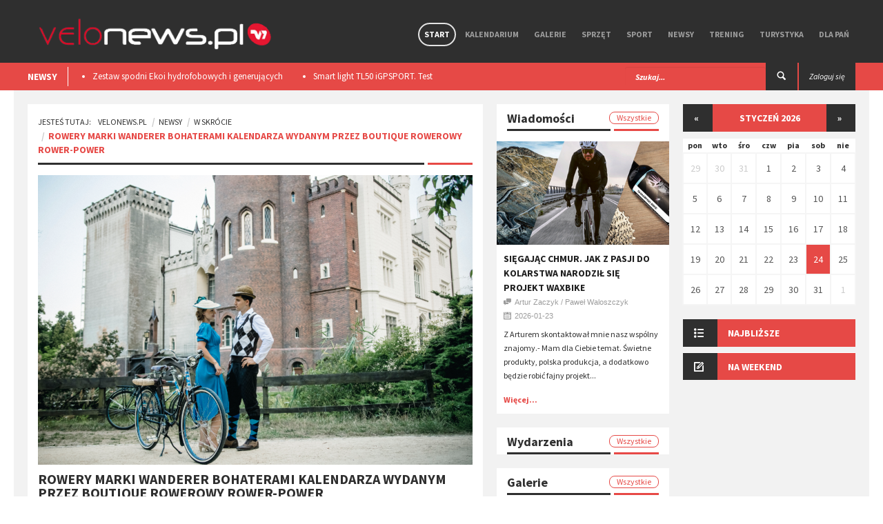

--- FILE ---
content_type: text/html; charset=utf-8
request_url: https://velonews.pl/posts/6471-rowery-marki-wanderer-bohaterami-kalendarza-wydanym-przez-boutique-rowerowy-rower-power
body_size: 9202
content:
<!doctype html>
<html lang="pl" style='background: url("") no-repeat center center fixed;'>
  <head>

    <meta charset="utf-8" />

    <meta http-equiv="Content-Type" content="text/html; charset=utf-8" />
        <title>Velonews.pl | W skrócie -  - Rowery marki Wanderer bohaterami kalendarza wydanym przez Boutique rowerowy ROWER-POWER</title>
  <meta property="og:title" content="Rowery marki Wanderer bohaterami kalendarza wydanym przez Boutique rowerowy ROWER-POWER" />
  <meta name="description" content="Sierpień w kalendarzu rowerowym 2020, wydawanym przez Boutique rowerowy ROWER-POWER, będzie należał do rowerów z l. 30-tych bardzo zasłużonej..." />
  <meta property="og:description" content="Sierpień w kalendarzu rowerowym 2020, wydawanym przez Boutique rowerowy ROWER-POWER, będzie należał do rowerów z l. 30-tych bardzo zasłużonej..." />
  <meta property="og:image" content="https://velonews.pl/uploads/images/post/6471/cover/8dceb772-d886-48e6-bb59-b15004ca283a.png"/>
  <meta property="og:url" content="https://velonews.pl/posts/6471-rowery-marki-wanderer-bohaterami-kalendarza-wydanym-przez-boutique-rowerowy-rower-power"/>

    <meta property="og:type" content="website" />
    <meta property='fb:app_id' content='397970503710039' />

    <meta name="viewport"  content="initial-scale=1, width=device-width">
    <link rel="stylesheet" href="https://code.jquery.com/ui/1.10.3/themes/smoothness/jquery-ui.css" />
    <link href='https://fonts.googleapis.com/css?family=Source+Sans+Pro:300,400,600,700,900,300italic,400italic,600italic,700italic,900italic&subset=latin,latin-ext' rel='stylesheet' type='text/css' />
    <script src="//code.jquery.com/jquery-1.10.2.js"></script>
    <script src="//code.jquery.com/ui/1.11.2/jquery-ui.js"></script>

    <link href="/assets/application-2ca0c753f64478efc4608bd2dea705a4.css" media="all" rel="stylesheet" />
    <script src="/assets/application-1f7a68764289755089bf812d530e6b78.js"></script>
    <meta content="authenticity_token" name="csrf-param" />
<meta content="jaQ+mvD6V8yTd1NLD64lmKzPe8db+AcuqsDYAApb9nY=" name="csrf-token" />
    <!--[if lt IE 9]>
    	<link rel="stylesheet" type="text/css" href="css/ie.css">
    	<script src="https://html5shim.googlecode.com/svn/trunk/html5.js"></script>
    	<script src="js/PIE_IE678.js"></script>
    	<script src="https://css3-mediaqueries-js.googlecode.com/svn/trunk/css3-mediaqueries.js"></script>
     <![endif]-->
     <script>
       (function(i,s,o,g,r,a,m){i['GoogleAnalyticsObject']=r;i[r]=i[r]||function(){
       (i[r].q=i[r].q||[]).push(arguments)},i[r].l=1*new Date();a=s.createElement(o),
       m=s.getElementsByTagName(o)[0];a.async=1;a.src=g;m.parentNode.insertBefore(a,m)
       })(window,document,'script','//www.google-analytics.com/analytics.js','ga');

       ga('create', 'UA-10772838-5', 'auto');
       ga('send', 'pageview');
     </script>

      <!-- Facebook Pixel Code -->
      <script>
      !function(f,b,e,v,n,t,s){if(f.fbq)return;n=f.fbq=function(){n.callMethod?
      n.callMethod.apply(n,arguments):n.queue.push(arguments)};if(!f._fbq)f._fbq=n;
      n.push=n;n.loaded=!0;n.version='2.0';n.queue=[];t=b.createElement(e);t.async=!0;
      t.src=v;s=b.getElementsByTagName(e)[0];s.parentNode.insertBefore(t,s)}(window,
      document,'script','https://connect.facebook.net/en_US/fbevents.js');
      fbq('init', '725498057604583'); // Insert your pixel ID here.
      fbq('track', 'PageView');
      </script>
      <noscript><img height="1" width="1" style="display:none"
      src="https://www.facebook.com/tr?id=725498057604583&ev=PageView&noscript=1"
      /></noscript>
      <!-- DO NOT MODIFY -->
      <!-- End Facebook Pixel Code -->

   </head>
   <script>
      fbq('track', 'ViewContent', {value: 3.50, currency: 'USD'});
   </script>

   <body class="kp-single">

    <div id="fb-root"></div>
    <script>(function(d, s, id) {
      var js, fjs = d.getElementsByTagName(s)[0];
      if (d.getElementById(id)) return;
      js = d.createElement(s); js.id = id;
      js.src = "//connect.facebook.net/pl_PL/sdk.js#xfbml=1&appId=397970503710039&version=v2.0";
      fjs.parentNode.insertBefore(js, fjs);
    }(document, 'script', 'facebook-jssdk'));</script>

    <header id="header-page">
    <div class="top-header" style="height: auto;">
      <div class="container">
        
        <div id="flash-messages"></div>

        

        <div id="logo">
          <a href="/"><img alt="Logo new" src="/assets/logo_new-663b54c30666eb25cd873637daca1c1e.png" /></a> 
        </div>
        
        <nav class="pull-right">

          <ul class="sf-menu" id="main-menu">
            <li class="current-item-menu">
              <a href="/">Start</a>
            </li>
            <li class="">
              <a href="/events">Kalendarium</a>
            </li>
            <li class="">
                <a href="/galleries">Galerie</a>
                  <ul>
                      <li><a href="/galleries/15-wydarzenia">Wydarzenia</a></li>
                      <li><a href="/galleries/17-miejsca">Miejsca</a></li>
                      <li><a href="/galleries/14-sprzet">Sprzęt</a></li>
                  </ul>

            </li>

              <li class="">
                <a href="/categories/19-sprzet">Sprzęt</a>
                  <ul>
                      <li><a href="/categories/5-nowosci">Nowości</a></li>
                      <li><a href="/categories/20-porady">Porady</a></li>
                      <li><a href="/categories/21-testy">Testy</a></li>
                      <li><a href="/categories/52-rynek">Rynek</a></li>
                  </ul>
              </li>
              <li class="">
                <a href="/categories/2-sport">Sport</a>
                  <ul>
                      <li><a href="/categories/6-imprezy">Imprezy</a></li>
                      <li><a href="/categories/13-porady">Porady</a></li>
                      <li><a href="/categories/14-paracycling">Paracycling</a></li>
                      <li><a href="/categories/9-ludzie">Ludzie</a></li>
                      <li><a href="/categories/38-teamy">Teamy</a></li>
                  </ul>
              </li>
              <li class="">
                <a href="/categories/1-newsy">Newsy</a>
                  <ul>
                      <li><a href="/categories/4-wydarzenia">Wydarzenia</a></li>
                      <li><a href="/categories/44-w-skrocie">W skrócie</a></li>
                      <li><a href="/categories/10-konkursy">Konkursy</a></li>
                      <li><a href="/categories/37-ciekawostki">Ciekawostki</a></li>
                  </ul>
              </li>
              <li class="">
                <a href="/categories/25-trening">Trening</a>
                  <ul>
                      <li><a href="/categories/26-porady">Porady</a></li>
                      <li><a href="/categories/15-dieta">Dieta</a></li>
                      <li><a href="/categories/7-szkoly">Szkoły</a></li>
                  </ul>
              </li>
              <li class="">
                <a href="/categories/3-turystyka">Turystyka</a>
                  <ul>
                      <li><a href="/categories/8-miejsca">Miejsca</a></li>
                      <li><a href="/categories/16-wyprawy">Wyprawy</a></li>
                      <li><a href="/categories/39-trasy-rowerowe">Trasy rowerowe</a></li>
                  </ul>
              </li>
              <li class="">
                <a href="/categories/28-dla-pan">Dla Pań</a>
                  <ul>
                      <li><a href="/categories/29-porady">Porady</a></li>
                      <li><a href="/categories/30-sprzet">Sprzęt</a></li>
                      <li><a href="/categories/31-trendy">Trendy</a></li>
                  </ul>
              </li>

          </ul>

          <div id="mobile-menu">
            <span>Menu</span>
            <ul id="toggle-view-menu">
              <li class="">
                <a href="/">Start</a>
              </li>
              <li class="">
                <a href="/events">Kalendarium</a>
              </li>
              <li class="">
                <a href="/galleries">Galerie</a>
              </li>
              
                <li class="clearfix">
                  <h3><a href="/categories/19-sprzet">Sprzęt</a></h3>
                    <span>+</span>
                    <div class="clearfix"></div>                    
                    <div class="menu-panel clearfix">
                      <ul>
                          <li><a href="/categories/5-nowosci">Nowości</a></li>
                          <li><a href="/categories/20-porady">Porady</a></li>
                          <li><a href="/categories/21-testy">Testy</a></li>
                          <li><a href="/categories/52-rynek">Rynek</a></li>
                      </ul>
                    </div>
                </li>
                <li class="clearfix">
                  <h3><a href="/categories/2-sport">Sport</a></h3>
                    <span>+</span>
                    <div class="clearfix"></div>                    
                    <div class="menu-panel clearfix">
                      <ul>
                          <li><a href="/categories/6-imprezy">Imprezy</a></li>
                          <li><a href="/categories/13-porady">Porady</a></li>
                          <li><a href="/categories/14-paracycling">Paracycling</a></li>
                          <li><a href="/categories/9-ludzie">Ludzie</a></li>
                          <li><a href="/categories/38-teamy">Teamy</a></li>
                      </ul>
                    </div>
                </li>
                <li class="clearfix">
                  <h3><a href="/categories/1-newsy">Newsy</a></h3>
                    <span>+</span>
                    <div class="clearfix"></div>                    
                    <div class="menu-panel clearfix">
                      <ul>
                          <li><a href="/categories/4-wydarzenia">Wydarzenia</a></li>
                          <li><a href="/categories/44-w-skrocie">W skrócie</a></li>
                          <li><a href="/categories/10-konkursy">Konkursy</a></li>
                          <li><a href="/categories/37-ciekawostki">Ciekawostki</a></li>
                      </ul>
                    </div>
                </li>
                <li class="clearfix">
                  <h3><a href="/categories/25-trening">Trening</a></h3>
                    <span>+</span>
                    <div class="clearfix"></div>                    
                    <div class="menu-panel clearfix">
                      <ul>
                          <li><a href="/categories/26-porady">Porady</a></li>
                          <li><a href="/categories/15-dieta">Dieta</a></li>
                          <li><a href="/categories/7-szkoly">Szkoły</a></li>
                      </ul>
                    </div>
                </li>
                <li class="clearfix">
                  <h3><a href="/categories/3-turystyka">Turystyka</a></h3>
                    <span>+</span>
                    <div class="clearfix"></div>                    
                    <div class="menu-panel clearfix">
                      <ul>
                          <li><a href="/categories/8-miejsca">Miejsca</a></li>
                          <li><a href="/categories/16-wyprawy">Wyprawy</a></li>
                          <li><a href="/categories/39-trasy-rowerowe">Trasy rowerowe</a></li>
                      </ul>
                    </div>
                </li>
                <li class="clearfix">
                  <h3><a href="/categories/28-dla-pan">Dla Pań</a></h3>
                    <span>+</span>
                    <div class="clearfix"></div>                    
                    <div class="menu-panel clearfix">
                      <ul>
                          <li><a href="/categories/29-porady">Porady</a></li>
                          <li><a href="/categories/30-sprzet">Sprzęt</a></li>
                          <li><a href="/categories/31-trendy">Trendy</a></li>
                      </ul>
                    </div>
                </li>

              <li class="clearfix">
                <h3><a href="/admin">Panel admina</a></h3>
                <span>+</span>
                <div class="clearfix"></div>                    
                <div class="menu-panel clearfix">
                  <ul>
                    <li><a href="/admin">Link 1</a></li>
                    <li><a href="/admin">Link 2</a></li>
                  </ul>
                </div>
              </li>

            </ul><!--toggle-view-menu-->
          </div><!--mobile-menu-->
        </nav>


        <div class="clearfix"></div>
      </div>
    </div>


    <div class="bottom-header">
      <div class="container">
        <div class="top-news pull-left">
  <span>NEWSY</span>
  <div class="list_carousel">
  <ul class="carousel-1">
      <li><a href="/posts/8483-zestaw-spodni-ekoi-hydrofobowych-i-generujacych-cieplo-podczas-ruchu-test">Zestaw spodni Ekoi hydrofobowych i generujących ciepło podczas ruchu. Test </a></li>
      <li><a href="/posts/8475-smart-light-tl50-igpsport-test">Smart light TL50 iGPSPORT. Test</a></li>
      <li><a href="/posts/8359-premierowy-symbiotyczny-zestaw-r-aero-i-aerolite-od-ekoi">Premierowy, symbiotyczny zestaw R Aero i Aerolite od Ekoi.</a></li>
      <li><a href="/posts/8218-wolfpack-gravel-super-speed-test">Wolfpack Gravel Super Speed. Test </a></li>
      <li><a href="/posts/8209-ekoi-rewolucjonizuje-jazde-na-rowerze-wprowadzajac-na-rynek-pw8">​EKOÏ REWOLUCJONIZUJE JAZDĘ NA ROWERZE, WPROWADZAJĄC NA RYNEK  PW8</a></li>
  </ul>
  <div class="clearfix"></div>
</div>
      </div>

      <div class="pull-right">
            <a class="login" href="/users/sign_in"><span class="">Zaloguj się</span></a>
      </div>

      <div class="search-box pull-right">
        <form action="/posts/search" method="post" />
        <form accept-charset="UTF-8" action="/posts/6471-rowery-marki-wanderer-bohaterami-kalendarza-wydanym-przez-boutique-rowerowy-rower-power" method="post"><div style="display:none"><input name="utf8" type="hidden" value="&#x2713;" /><input name="authenticity_token" type="hidden" value="jaQ+mvD6V8yTd1NLD64lmKzPe8db+AcuqsDYAApb9nY=" /></div>
          <div class="form-group">          
            <input type="text" name="search" class="form-control" placeholder="Szukaj..." />
          </div>
          <button type="submit"><span class="icon-search"></span></button>
</form>      </div>
    </div>


  </div>
</header>

    
<div id="content" class="container clearfix">

  <div id="main-content">
    <div class="col-area-3 pull-left">

      <div class="kp-breadcrumb">
        <ol class="breadcrumb">
          <li><span>Jesteś tutaj:</span><a href="/">VeloNews.pl</a></li>
          <li><a href="/categories/1-newsy">Newsy</a></li>
          <li ><a href="/categories/44-w-skrocie">W skrócie</a></li>
          <li class="active">Rowery marki Wanderer bohaterami kalendarza wydanym przez Boutique rowerowy ROWER-POWER</li>
        </ol>
        <span></span>
      </div>

      <div class="page-content clearfix">
        <article>
          <img src="/uploads/images/post/6471/cover/8dceb772-d886-48e6-bb59-b15004ca283a.png" class='post-cover' style="width:100%" />
          <h4>Rowery marki Wanderer bohaterami kalendarza wydanym przez Boutique rowerowy ROWER-POWER</h4>
          <ul class="list-inline kp-metadata clearfix">
            <li class="kp-author"><span class="icon-chat pull-left"></span>informacja prasowa</li>
            <li class="kp-view"><span class="icon-calendar pull-left"></span>2019-11-28</li>
            <!-- <li class="kp-view"><span class="icon-eye pull-left"></span> wyśw.</li> -->
          </ul>

          <p style="text-align: justify;">Sierpień w kalendarzu rowerowym 2020, wydawanym przez Boutique rowerowy <a href="http://www.rower-power.pl">ROWER-POWER</a>, będzie należał do rowerów z l. 30-tych bardzo zasłużonej niemieckiej
marki Wanderer. Rowery te zaprezentują zawodnicy teamu RYBCZYŃSKI-BIKES REMMERS: Natalia
Misiaczyk - zdobywczyni 3. miejsca w klasyfikacji generalnej K2 Gogol
MTB 2018, instruktorka indoor cyclingu oraz bardzo dobrze znany kibicom MTB
Bartłomiej Oleszczuk - II wicemistrz mistrz Polski w maratonie MTB 2018,
zwycięzca Beskidy MTB Trophy 2019 i zdobywca 3. miejsca w cyklu zawodów
Kaczmarek Electric MTB 2019.</p><p style="text-align: center;"><img src="/uploads/wysiwyg/images/18931/da3d658e/1.png"></p><p style="text-align: justify;"></p><p style="text-align: justify;">Firma&nbsp; Wanderer została założona w roku 1885 w
Chemnitz w Saksonii przez dwóch pionierów cyklizmu - Richarda Adolf Jaenicke i
Johanna Baptystę Winklhofera. Od swego powstania do chwili obecnej produkuje
rowery, które były i są synonimem designu, jakości i zastosowania najnowszych
rozwiązań technicznych.</p><p style="text-align: justify;">Do
30 listopada trwają zapisy na kalendarz z 10% rabatem pod adresem e-mail: iwona.cerba@rower-power.pl.
Na osoby, które kupią kalendarz w przedsprzedaży oprócz rabatu czekają
atrakcyjne, rowerowe&nbsp; bonusy. </p><p style="text-align: justify;">W
kalendarzu rowerowym 2020 w formacie A3 znajdziecie 14 kultowych rowerów z
Polski, Niemiec, Anglii, Francji i ZSRR od XIX w. do czasów współczesnych. W role
retro cyklistów wcielą się m. in.: Maciej
Paterski i Paweł Cieślik z Wibatech Merx Wrocław, Monika Brzeźna z MAT ATOM
Deweloper Wrocław, Kamila Wójcikiewicz i Bartłomiej Oleszczuk z
RYBCZYŃSKI-BIKES REMMERS, Emma i Luka - córka i syn Joanny Wąsiel i
Maksymiliana Bieniasza. </p><p style="text-align: justify;">Portal <a href="https://velonews.pl/">velonews.pl</a> jest patronem medialnym kalendarza.</p>

          <br>
          <ul class="kp-tag list-unstyled clearfix">
		<li><a href="/posts/taged?tag=Boutique+rowerowy+ROWER-POWER">Boutique rowerowy ROWER-POWER</a></li>
		<li><a href="/posts/taged?tag=kalendarz+rowerowy+2020">kalendarz rowerowy 2020</a></li>
</ul>


          <div class="clearfix"></div>
          <div class="bottom-article">
            <div class="row">
              <div class="col-4">
                <div class="kp-previous" style="min-height:88px;">
                    <a href="/posts/6463-monika-brzezna-specjalnie-dla-kalendarza-rowerowego-prezentuje-damke-marki-goetze" class="clearfix"><span class="icon-double-angle-left"></span>poprzedni</a>
                    <h4><a href="/posts/6463-monika-brzezna-specjalnie-dla-kalendarza-rowerowego-prezentuje-damke-marki-goetze">Monika Brzeźna specjalnie dla kalendarza rowerowego prezentuje damkę marki Goetze</a></h4>
                </div>
              </div>
              <div class="col-4 kp-share">
                <div class="kp-share" style="min-height:88px;">
	<span>udostępnij</span>
	<ul class="list-inline">
		<li><a href="https://www.facebook.com/sharer.php?u=https://velonews.pl/posts/6471-rowery-marki-wanderer-bohaterami-kalendarza-wydanym-przez-boutique-rowerowy-rower-power" class="icon-facebook"></a></li>
		<li><a href="https://twitter.com/intent/tweet?url=https://velonews.pl/posts/6471-rowery-marki-wanderer-bohaterami-kalendarza-wydanym-przez-boutique-rowerowy-rower-power" class="icon-twitter"></a></li>
		<li><a href="https://plus.google.com/share?url=https://velonews.pl/posts/6471-rowery-marki-wanderer-bohaterami-kalendarza-wydanym-przez-boutique-rowerowy-rower-power&hl=pl" class="icon-google-plus"></a></li>
	</ul>
</div>

              </div>
              <div class="col-4">
                <div class="kp-next" style="min-height:88px;">
                    <a href="/posts/8521-mistrz-swiata-masters-tymczasowo-zawieszony-za-doping" class="clearfix"><span class="icon-double-angle-right"></span>następny</a>
                    <h4><a href="/posts/8521-mistrz-swiata-masters-tymczasowo-zawieszony-za-doping">Mistrz Świata Masters tymczasowo zawieszony za doping !</a></h4>
                </div>
              </div>
            </div>
          </div>

          
<div class="kp-author">
	<h4>o autorze</h4>
	<div class="sumary-author clearfix">
		<div style="background-image:url(/uploads/images/user/5/photo/thumb_178befca-f484-4ed7-ae5f-eae855da4211.jpg); height:80px; width:80px; margin-right:20px;" class="cover_img pull-left"></div>
		<div class="item-right">
			<h5>Szymon Barczyk</h5>
			<p></p>
		</div>
	</div>
</div>


        </article>




        <div class="kp-comment">
	<h2><span>komentarze</span></h2>
	<div class="clearfix"></div>
		<div class="fb-comments" data-href="https://velonews.pl/posts/6471-rowery-marki-wanderer-bohaterami-kalendarza-wydanym-przez-boutique-rowerowy-rower-power" data-colorscheme="light" data-width="100%"></div>
	</div>
</div>




    </div>

    <!-- 2 kolumna (waska) -->
    <div class="col-area-4 pull-left">
      
        		<!-- col-area-3 -->

		<div class="middle_panel">

			<div class="widget widget-list-images-news">
				<h2 class="mid_tittle clearfix">Wiadomości<a href="/">Wszystkie</a><span></span></h2>
				<ul class="list-unstyled">
					
						<li>
							<div class="item clearfix">
				    		<a href="/posts/8527-siegajac-chmur-jak-z-pasji-do-kolarstwa-narodzil-sie-projekt-waxbike">
									<div style="background-image:url(/uploads/images/post/8527/cover/medium_22721212-8c32-4325-a3ba-c99d1235f975.jpg); height:150px;" class="cover_img"></div>
</a>				    		<div class="item-content" style="padding:10px;">
				    			<header class="header-item">
					    			<span class="icon-image pull-left"></span>
					    			<div class="item-right">
					    				<h4><a href="/posts/8527-siegajac-chmur-jak-z-pasji-do-kolarstwa-narodzil-sie-projekt-waxbike">​Sięgając chmur. Jak z pasji do kolarstwa narodził się projekt WaxBike</a></h4>
					    				<ul class="list-inline kp-metadata clearfix">
											<li class="kp-author"><span class="icon-chat pull-left"></span>Artur Zaczyk / Paweł Waloszczyk</li>
											<li class="kp-view"><span class="icon-calendar pull-left"></span>2026-01-23</li>
										</ul>
					    			</div>
					    		</header>
					    		<p>Z Arturem skontaktował mnie nasz wspólny znajomy.- Mam dla Ciebie temat. Świetne produkty, polska produkcja, a dodatkowo będzie robić fajny projekt...</p>
					    		<a class="read-more" href="/posts/8527-siegajac-chmur-jak-z-pasji-do-kolarstwa-narodzil-sie-projekt-waxbike">Więcej...</a>
				    		</div>
				    	</div>
						</li>

				</ul>
			</div>

			<div class="widget widget-list-images-news">
				<h2 class="mid_tittle clearfix">Wydarzenia<a href="/events">Wszystkie</a><span></span></h2>
				<ul class="list-unstyled">
						

				</ul>
			</div>


			<div class="widget widget-list-images-news">
				<h2 class="mid_tittle clearfix">Galerie<a href="/galleries">Wszystkie</a><span></span></h2>
				<ul class="list-unstyled">
						
						<li>
							<div class="item clearfix">
				    		<a href="/galleries/396-akademickie-mistrzostwa-polski-mtb-2018">
				    		<div style="background-image:url(/uploads/images/gallery/396/cover_file/medium_ead483ac-7350-4804-a45f-76ebddb03541.jpg); height:150px;" class="cover_img"></div>
</a>				    		<div class="item-content" style="padding:10px;">
				    			<header class="header-item">
					    			<span class="icon-image pull-left"></span>
					    			<div class="item-right">
					    				<h4><a href="/galleries/396-akademickie-mistrzostwa-polski-mtb-2018">Akademickie MIstrzostwa Polski MTB 2018</a></h4>
					    				<ul class="list-inline kp-metadata clearfix">
											<li class="kp-author"><span class="icon-chat pull-left"></span><a href="#">VeloNews.pl</a></li>
											<li class="kp-view"><span class="icon-calendar pull-left"></span>2018-05-12</li>
										</ul>
					    			</div>
					    		</header>
				    		</div>
				    	</div>
						</li>

				</ul>
			</div>

		</div>


    </div>

  </div>

  <!-- sidebar 3 wiersz 3cia kolumna -->
  <div id="sidebar" class="pull-left">
    
    


		<div class="widget widget-list-images-news" style="">
			<div class="widget_calendar">

					<header class="calendar-header"><a href="/posts/6471-rowery-marki-wanderer-bohaterami-kalendarza-wydanym-przez-boutique-rowerowy-rower-power?start_date=2025-12-28">&laquo;</a><span>styczeń 2026</span><a href="/posts/6471-rowery-marki-wanderer-bohaterami-kalendarza-wydanym-przez-boutique-rowerowy-rower-power?start_date=2026-02-02">&raquo;</a></header><table class="events_calendar"><thead><tr><th>pon</th><th>wto</th><th>śro</th><th>czw</th><th>pia</th><th>sob</th><th>nie</th></tr></thead><tbody><tr><td class="day past prev-month wday-1">
						<a href="/events?day=2025-12-29">
							29
</a></td><td class="day past prev-month wday-2">
						<a href="/events?day=2025-12-30">
							30
</a></td><td class="day past prev-month wday-3">
						<a href="/events?day=2025-12-31">
							31
</a></td><td class="day past current-month wday-4">
						<a href="/events?day=2026-01-01">
							 1
</a></td><td class="day past current-month wday-5">
						<a href="/events?day=2026-01-02">
							 2
</a></td><td class="day past current-month wday-6">
						<a href="/events?day=2026-01-03">
							 3
</a></td><td class="day past current-month wday-0">
						<a href="/events?day=2026-01-04">
							 4
</a></td></tr><tr><td class="day past current-month wday-1">
						<a href="/events?day=2026-01-05">
							 5
</a></td><td class="day past current-month wday-2">
						<a href="/events?day=2026-01-06">
							 6
</a></td><td class="day past current-month wday-3">
						<a href="/events?day=2026-01-07">
							 7
</a></td><td class="day past current-month wday-4">
						<a href="/events?day=2026-01-08">
							 8
</a></td><td class="day past current-month wday-5">
						<a href="/events?day=2026-01-09">
							 9
</a></td><td class="day past current-month wday-6">
						<a href="/events?day=2026-01-10">
							10
</a></td><td class="day past current-month wday-0">
						<a href="/events?day=2026-01-11">
							11
</a></td></tr><tr><td class="day past current-month wday-1">
						<a href="/events?day=2026-01-12">
							12
</a></td><td class="day past current-month wday-2">
						<a href="/events?day=2026-01-13">
							13
</a></td><td class="day past current-month wday-3">
						<a href="/events?day=2026-01-14">
							14
</a></td><td class="day past current-month wday-4">
						<a href="/events?day=2026-01-15">
							15
</a></td><td class="day past current-month wday-5">
						<a href="/events?day=2026-01-16">
							16
</a></td><td class="day past current-month wday-6">
						<a href="/events?day=2026-01-17">
							17
</a></td><td class="day past current-month wday-0">
						<a href="/events?day=2026-01-18">
							18
</a></td></tr><tr><td class="day past current-month wday-1">
						<a href="/events?day=2026-01-19">
							19
</a></td><td class="day past current-month wday-2">
						<a href="/events?day=2026-01-20">
							20
</a></td><td class="day past current-month wday-3">
						<a href="/events?day=2026-01-21">
							21
</a></td><td class="day past current-month wday-4">
						<a href="/events?day=2026-01-22">
							22
</a></td><td class="day past current-month wday-5">
						<a href="/events?day=2026-01-23">
							23
</a></td><td class="day today current-month wday-6">
						<a href="/events?day=2026-01-24">
							24
</a></td><td class="day future current-month wday-0">
						<a href="/events?day=2026-01-25">
							25
</a></td></tr><tr><td class="day future current-month wday-1">
						<a href="/events?day=2026-01-26">
							26
</a></td><td class="day future current-month wday-2">
						<a href="/events?day=2026-01-27">
							27
</a></td><td class="day future current-month wday-3">
						<a href="/events?day=2026-01-28">
							28
</a></td><td class="day future current-month wday-4">
						<a href="/events?day=2026-01-29">
							29
</a></td><td class="day future current-month wday-5">
						<a href="/events?day=2026-01-30">
							30
</a></td><td class="day future current-month wday-6">
						<a href="/events?day=2026-01-31">
							31
</a></td><td class="day future next-month wday-0">
						<a href="/events?day=2026-02-01">
							 1
</a></td></tr></tbody></table>
			</div>
		</div>


		<div class="widget widget-list-images-news">
			<div class="accordion-defaul">
			  <h2 class="widget-title"><span class="icon-list pull-left"></span>Najbliższe</h2>
			  <div>
			    <ul class="list-unstyled">


			    </ul>
			  </div>
			  <h2 class="widget-title"><span class="icon-compose pull-left"></span>Na weekend</h2>
			  <div>
			    <ul class="list-unstyled">


			    </ul>
			  </div>
			</div>
		</div>






  </div>
</div>

<script type="text/javascript">
$(document).on('ready page:load', function() {
  $('.page-content article img:not(.post-cover)').each(function() {
    $(this).wrap('<a class="post-gallery" href="' + $(this).attr('src') + '" data-colorbox="true" data-colorbox-static="true" data-colorbox-title="" style="width:initial;" data-colorbox-max-width="90%" data-colorbox-max-height="80%"></a>');
  });
  $('.page-content article a.post-gallery').colorbox({ rel: 'group1'});
});
</script>


    <div id="bottom-sidebar">
  <div class="container clearfix">

    <div class="col-area-5">
      <a class="bottom-logo" href="/"><img alt="Logo new" src="/assets/logo_new-663b54c30666eb25cd873637daca1c1e.png" style="margin-left: -10px; width:100%" /></a>
      <div class="widget widget-text">
        <div class="widget widget-social">
	<ul class="list-unstyled clearfix">
		<li>
			<a target="_blank" href="https://www.facebook.com/velonewspl" class="pull-left">
				<span class="icon-facebook"></span>
			</a>
			<!-- <span>2341</span> -->
		</li>
		<li>
			<a target="_blank" href="https://www.vimeo.com/velonews" class="pull-left">
				<span class="icon-vimeo"></span>
			</a>
			<!-- <span>345</span> -->
		</li>
		<li>
			<a target="_blank" href="https://twitter.com/velonewspl" class="pull-left">
				<span class="icon-twitter"></span>
			</a>
			<!-- <span>532</span> -->
		</li>
		<li>
			<a target="_blank" href="https://www.youtube.com/channel/UCU5Pjfit2ARLZ7vIayBmfHQ" class="pull-left">
				<span class="icon-video"></span>
			</a>
			<!-- <span>532</span> -->
		</li>
	</ul>
</div>


        <p></p>
      </div>
    </div>
    <!-- col-area-5 -->
    <div class="col-area-6" style="text-align: center; margin-top:100px;">
      
    </div>
    <!-- col-area-6 -->
    <div class="col-area-7">
      <div class="widget widget_categories">
        <h2 class="widget-title">Kategorie</h2>
          <ul class="list-unstyled">
              <li><a href="/categories/19-sprzet">Sprzęt</a></li>
              <li><a href="/categories/2-sport">Sport</a></li>
              <li><a href="/categories/1-newsy">Newsy</a></li>
              <li><a href="/categories/25-trening">Trening</a></li>
              <li><a href="/categories/3-turystyka">Turystyka</a></li>
              <li><a href="/categories/28-dla-pan">Dla Pań</a></li>
          </ul>
        </div>
    </div>
    <!-- col-area-7 -->
    <div class="col-area-8">
      <div class="widget widget_pages">
        <h2 class="widget-title">Działy</h2>
          <ul class="list-unstyled">
          <li><a href="/galleries">Galerie</a></li>
          <li><a href="/events">Kalendarium</a></li>
            <li><a href="/users/sign_in">Zaloguj się</a></li>
            <li><a href="/users/sign_up">Rejestracja</a></li>

        </ul>
      </div>
    </div>
    <!-- col-area-8 -->
    <div class="col-area-9">
      <div class="widget widget-contact">
        <h2 class="widget-title">kontakt</h2>
        <div class="widget-content">
          <span>velonews.pl</span>
          <ul class="list-unstyled">
            <li class="clearfix"><span class="icon-location pull-left"></span>
               , 
            </li>
            <li class="clearfix"><span class="icon-mail pull-left"></span>redakcja<span class="dummy">(USUŃ)</span>@<span class="dummy">(USUŃ)</span>velonews<span class="dummy">(USUŃ)</span>.pl</li>
          </ul>
        </div>
      </div>
      <!-- widget contact -->
    </div>
    <!-- col-area-9 -->
    <div class="logo-container">

    </div>
  </div>

  <!-- container -->
</div>
<!-- bottom-sidebar -->
<footer id="page-footer" style="height:60px;">
  <div class="container">
    <p class="copy-right pull-left"> Copyright 2016 - <span>VeloNews.pl</span>. &nbsp;&nbsp; All Rights Reserved&nbsp;&nbsp;&nbsp;&nbsp;[0.8.3.76] </p>
    <p class="pull-left" style="margin-left: 30px">
        <a href="/pages/1" style="margin-right:15px">Polityka prywatności</a>
    </p>
    <div class="pull-right list-inline">
      <a href="https://madeonmoon.pl" target="_blank" title="Tworzenie portali internetowych i stron WWW"><img alt="strony www i aplikacje" src="/assets/mom-18c726bcee074aef3ce8360ba5bb5ef7.png" style="height:40px; margin-top:10px;" /></a>
    </div>
  </div>
</footer>
<!-- page footer -->
<span class="back-to-top icon-arrow-up"></span>



  </body>

</html>
